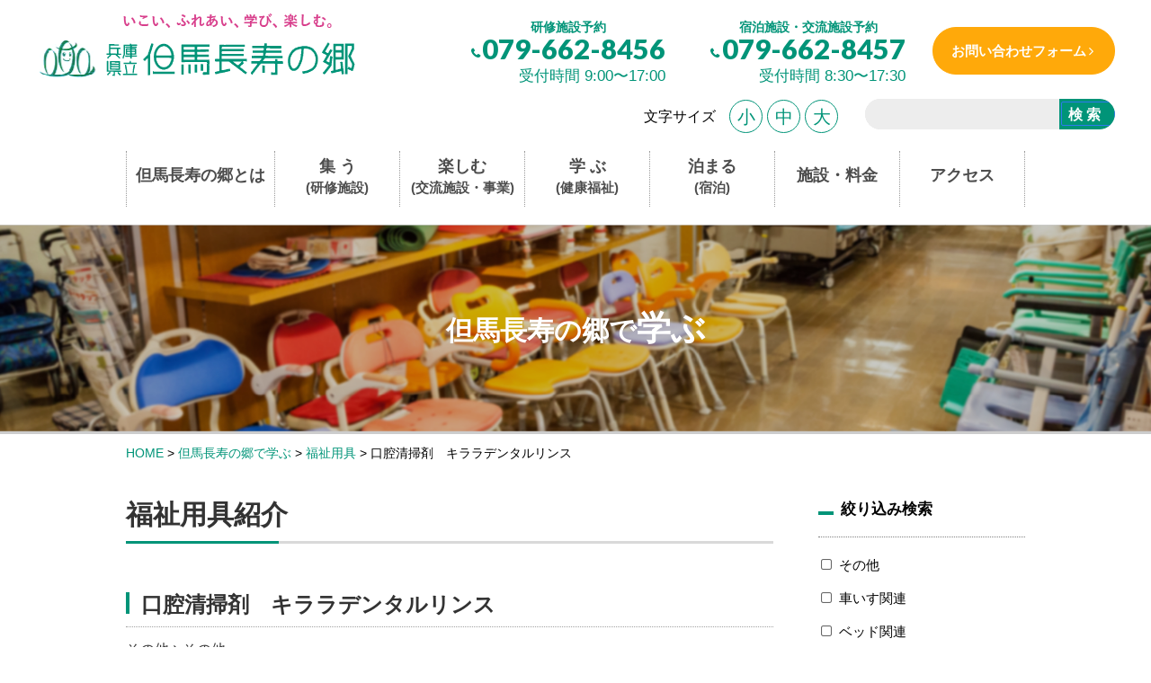

--- FILE ---
content_type: text/html; charset=UTF-8
request_url: https://www.choju.jp/learn/goods/11465/
body_size: 47967
content:
<!DOCTYPE HTML>
<html><head>
<meta charset="UTF-8">
<meta name="viewport" content="width=device-width, initial-scale=1">
<title>口腔清掃剤　キララデンタルリンス - 兵庫県立 但馬長寿の郷</title>

		<!-- All in One SEO 4.9.3 - aioseo.com -->
	<meta name="robots" content="max-image-preview:large" />
	<link rel="canonical" href="https://www.choju.jp/learn/goods/11465/" />
	<meta name="generator" content="All in One SEO (AIOSEO) 4.9.3" />
		<script type="application/ld+json" class="aioseo-schema">
			{"@context":"https:\/\/schema.org","@graph":[{"@type":"BreadcrumbList","@id":"https:\/\/www.choju.jp\/learn\/goods\/11465\/#breadcrumblist","itemListElement":[{"@type":"ListItem","@id":"https:\/\/www.choju.jp#listItem","position":1,"name":"\u30db\u30fc\u30e0","item":"https:\/\/www.choju.jp","nextItem":{"@type":"ListItem","@id":"https:\/\/www.choju.jp\/learn\/goods\/#listItem","name":"\u798f\u7949\u7528\u5177"}},{"@type":"ListItem","@id":"https:\/\/www.choju.jp\/learn\/goods\/#listItem","position":2,"name":"\u798f\u7949\u7528\u5177","item":"https:\/\/www.choju.jp\/learn\/goods\/","nextItem":{"@type":"ListItem","@id":"https:\/\/www.choju.jp\/learn\/goods\/11465\/#listItem","name":"\u53e3\u8154\u6e05\u6383\u5264\u3000\u30ad\u30e9\u30e9\u30c7\u30f3\u30bf\u30eb\u30ea\u30f3\u30b9"},"previousItem":{"@type":"ListItem","@id":"https:\/\/www.choju.jp#listItem","name":"\u30db\u30fc\u30e0"}},{"@type":"ListItem","@id":"https:\/\/www.choju.jp\/learn\/goods\/11465\/#listItem","position":3,"name":"\u53e3\u8154\u6e05\u6383\u5264\u3000\u30ad\u30e9\u30e9\u30c7\u30f3\u30bf\u30eb\u30ea\u30f3\u30b9","previousItem":{"@type":"ListItem","@id":"https:\/\/www.choju.jp\/learn\/goods\/#listItem","name":"\u798f\u7949\u7528\u5177"}}]},{"@type":"Organization","@id":"https:\/\/www.choju.jp\/#organization","name":"\u5175\u5eab\u770c\u7acb \u4f46\u99ac\u9577\u5bff\u306e\u90f7","description":"\u4f46\u99ac\u9577\u5bff\u306e\u90f7\u306f\u3001\u5bbf\u6cca\u30fb\u7814\u4fee\u30fb\u4ea4\u6d41\u306a\u3069\u3001\u5730\u57df\u798f\u7949\u5411\u4e0a\u306e\u305f\u3081\u306e\u5175\u5eab\u770c\u7acb\u306e\u7dcf\u5408\u65bd\u8a2d\u3067\u3059\u3002","url":"https:\/\/www.choju.jp\/"},{"@type":"WebPage","@id":"https:\/\/www.choju.jp\/learn\/goods\/11465\/#webpage","url":"https:\/\/www.choju.jp\/learn\/goods\/11465\/","name":"\u53e3\u8154\u6e05\u6383\u5264\u3000\u30ad\u30e9\u30e9\u30c7\u30f3\u30bf\u30eb\u30ea\u30f3\u30b9 - \u5175\u5eab\u770c\u7acb \u4f46\u99ac\u9577\u5bff\u306e\u90f7","inLanguage":"ja","isPartOf":{"@id":"https:\/\/www.choju.jp\/#website"},"breadcrumb":{"@id":"https:\/\/www.choju.jp\/learn\/goods\/11465\/#breadcrumblist"},"datePublished":"2024-05-24T14:18:03+09:00","dateModified":"2024-05-24T14:18:03+09:00"},{"@type":"WebSite","@id":"https:\/\/www.choju.jp\/#website","url":"https:\/\/www.choju.jp\/","name":"\u5175\u5eab\u770c\u7acb \u4f46\u99ac\u9577\u5bff\u306e\u90f7","description":"\u4f46\u99ac\u9577\u5bff\u306e\u90f7\u306f\u3001\u5bbf\u6cca\u30fb\u7814\u4fee\u30fb\u4ea4\u6d41\u306a\u3069\u3001\u5730\u57df\u798f\u7949\u5411\u4e0a\u306e\u305f\u3081\u306e\u5175\u5eab\u770c\u7acb\u306e\u7dcf\u5408\u65bd\u8a2d\u3067\u3059\u3002","inLanguage":"ja","publisher":{"@id":"https:\/\/www.choju.jp\/#organization"}}]}
		</script>
		<!-- All in One SEO -->

<link rel="alternate" title="oEmbed (JSON)" type="application/json+oembed" href="https://www.choju.jp/wp-json/oembed/1.0/embed?url=https%3A%2F%2Fwww.choju.jp%2Flearn%2Fgoods%2F11465%2F" />
<link rel="alternate" title="oEmbed (XML)" type="text/xml+oembed" href="https://www.choju.jp/wp-json/oembed/1.0/embed?url=https%3A%2F%2Fwww.choju.jp%2Flearn%2Fgoods%2F11465%2F&#038;format=xml" />
<style id='wp-img-auto-sizes-contain-inline-css' type='text/css'>
img:is([sizes=auto i],[sizes^="auto," i]){contain-intrinsic-size:3000px 1500px}
/*# sourceURL=wp-img-auto-sizes-contain-inline-css */
</style>
<style id='wp-emoji-styles-inline-css' type='text/css'>

	img.wp-smiley, img.emoji {
		display: inline !important;
		border: none !important;
		box-shadow: none !important;
		height: 1em !important;
		width: 1em !important;
		margin: 0 0.07em !important;
		vertical-align: -0.1em !important;
		background: none !important;
		padding: 0 !important;
	}
/*# sourceURL=wp-emoji-styles-inline-css */
</style>
<style id='wp-block-library-inline-css' type='text/css'>
:root{--wp-block-synced-color:#7a00df;--wp-block-synced-color--rgb:122,0,223;--wp-bound-block-color:var(--wp-block-synced-color);--wp-editor-canvas-background:#ddd;--wp-admin-theme-color:#007cba;--wp-admin-theme-color--rgb:0,124,186;--wp-admin-theme-color-darker-10:#006ba1;--wp-admin-theme-color-darker-10--rgb:0,107,160.5;--wp-admin-theme-color-darker-20:#005a87;--wp-admin-theme-color-darker-20--rgb:0,90,135;--wp-admin-border-width-focus:2px}@media (min-resolution:192dpi){:root{--wp-admin-border-width-focus:1.5px}}.wp-element-button{cursor:pointer}:root .has-very-light-gray-background-color{background-color:#eee}:root .has-very-dark-gray-background-color{background-color:#313131}:root .has-very-light-gray-color{color:#eee}:root .has-very-dark-gray-color{color:#313131}:root .has-vivid-green-cyan-to-vivid-cyan-blue-gradient-background{background:linear-gradient(135deg,#00d084,#0693e3)}:root .has-purple-crush-gradient-background{background:linear-gradient(135deg,#34e2e4,#4721fb 50%,#ab1dfe)}:root .has-hazy-dawn-gradient-background{background:linear-gradient(135deg,#faaca8,#dad0ec)}:root .has-subdued-olive-gradient-background{background:linear-gradient(135deg,#fafae1,#67a671)}:root .has-atomic-cream-gradient-background{background:linear-gradient(135deg,#fdd79a,#004a59)}:root .has-nightshade-gradient-background{background:linear-gradient(135deg,#330968,#31cdcf)}:root .has-midnight-gradient-background{background:linear-gradient(135deg,#020381,#2874fc)}:root{--wp--preset--font-size--normal:16px;--wp--preset--font-size--huge:42px}.has-regular-font-size{font-size:1em}.has-larger-font-size{font-size:2.625em}.has-normal-font-size{font-size:var(--wp--preset--font-size--normal)}.has-huge-font-size{font-size:var(--wp--preset--font-size--huge)}.has-text-align-center{text-align:center}.has-text-align-left{text-align:left}.has-text-align-right{text-align:right}.has-fit-text{white-space:nowrap!important}#end-resizable-editor-section{display:none}.aligncenter{clear:both}.items-justified-left{justify-content:flex-start}.items-justified-center{justify-content:center}.items-justified-right{justify-content:flex-end}.items-justified-space-between{justify-content:space-between}.screen-reader-text{border:0;clip-path:inset(50%);height:1px;margin:-1px;overflow:hidden;padding:0;position:absolute;width:1px;word-wrap:normal!important}.screen-reader-text:focus{background-color:#ddd;clip-path:none;color:#444;display:block;font-size:1em;height:auto;left:5px;line-height:normal;padding:15px 23px 14px;text-decoration:none;top:5px;width:auto;z-index:100000}html :where(.has-border-color){border-style:solid}html :where([style*=border-top-color]){border-top-style:solid}html :where([style*=border-right-color]){border-right-style:solid}html :where([style*=border-bottom-color]){border-bottom-style:solid}html :where([style*=border-left-color]){border-left-style:solid}html :where([style*=border-width]){border-style:solid}html :where([style*=border-top-width]){border-top-style:solid}html :where([style*=border-right-width]){border-right-style:solid}html :where([style*=border-bottom-width]){border-bottom-style:solid}html :where([style*=border-left-width]){border-left-style:solid}html :where(img[class*=wp-image-]){height:auto;max-width:100%}:where(figure){margin:0 0 1em}html :where(.is-position-sticky){--wp-admin--admin-bar--position-offset:var(--wp-admin--admin-bar--height,0px)}@media screen and (max-width:600px){html :where(.is-position-sticky){--wp-admin--admin-bar--position-offset:0px}}

/*# sourceURL=wp-block-library-inline-css */
</style><style id='global-styles-inline-css' type='text/css'>
:root{--wp--preset--aspect-ratio--square: 1;--wp--preset--aspect-ratio--4-3: 4/3;--wp--preset--aspect-ratio--3-4: 3/4;--wp--preset--aspect-ratio--3-2: 3/2;--wp--preset--aspect-ratio--2-3: 2/3;--wp--preset--aspect-ratio--16-9: 16/9;--wp--preset--aspect-ratio--9-16: 9/16;--wp--preset--color--black: #000000;--wp--preset--color--cyan-bluish-gray: #abb8c3;--wp--preset--color--white: #ffffff;--wp--preset--color--pale-pink: #f78da7;--wp--preset--color--vivid-red: #cf2e2e;--wp--preset--color--luminous-vivid-orange: #ff6900;--wp--preset--color--luminous-vivid-amber: #fcb900;--wp--preset--color--light-green-cyan: #7bdcb5;--wp--preset--color--vivid-green-cyan: #00d084;--wp--preset--color--pale-cyan-blue: #8ed1fc;--wp--preset--color--vivid-cyan-blue: #0693e3;--wp--preset--color--vivid-purple: #9b51e0;--wp--preset--gradient--vivid-cyan-blue-to-vivid-purple: linear-gradient(135deg,rgb(6,147,227) 0%,rgb(155,81,224) 100%);--wp--preset--gradient--light-green-cyan-to-vivid-green-cyan: linear-gradient(135deg,rgb(122,220,180) 0%,rgb(0,208,130) 100%);--wp--preset--gradient--luminous-vivid-amber-to-luminous-vivid-orange: linear-gradient(135deg,rgb(252,185,0) 0%,rgb(255,105,0) 100%);--wp--preset--gradient--luminous-vivid-orange-to-vivid-red: linear-gradient(135deg,rgb(255,105,0) 0%,rgb(207,46,46) 100%);--wp--preset--gradient--very-light-gray-to-cyan-bluish-gray: linear-gradient(135deg,rgb(238,238,238) 0%,rgb(169,184,195) 100%);--wp--preset--gradient--cool-to-warm-spectrum: linear-gradient(135deg,rgb(74,234,220) 0%,rgb(151,120,209) 20%,rgb(207,42,186) 40%,rgb(238,44,130) 60%,rgb(251,105,98) 80%,rgb(254,248,76) 100%);--wp--preset--gradient--blush-light-purple: linear-gradient(135deg,rgb(255,206,236) 0%,rgb(152,150,240) 100%);--wp--preset--gradient--blush-bordeaux: linear-gradient(135deg,rgb(254,205,165) 0%,rgb(254,45,45) 50%,rgb(107,0,62) 100%);--wp--preset--gradient--luminous-dusk: linear-gradient(135deg,rgb(255,203,112) 0%,rgb(199,81,192) 50%,rgb(65,88,208) 100%);--wp--preset--gradient--pale-ocean: linear-gradient(135deg,rgb(255,245,203) 0%,rgb(182,227,212) 50%,rgb(51,167,181) 100%);--wp--preset--gradient--electric-grass: linear-gradient(135deg,rgb(202,248,128) 0%,rgb(113,206,126) 100%);--wp--preset--gradient--midnight: linear-gradient(135deg,rgb(2,3,129) 0%,rgb(40,116,252) 100%);--wp--preset--font-size--small: 13px;--wp--preset--font-size--medium: 20px;--wp--preset--font-size--large: 36px;--wp--preset--font-size--x-large: 42px;--wp--preset--spacing--20: 0.44rem;--wp--preset--spacing--30: 0.67rem;--wp--preset--spacing--40: 1rem;--wp--preset--spacing--50: 1.5rem;--wp--preset--spacing--60: 2.25rem;--wp--preset--spacing--70: 3.38rem;--wp--preset--spacing--80: 5.06rem;--wp--preset--shadow--natural: 6px 6px 9px rgba(0, 0, 0, 0.2);--wp--preset--shadow--deep: 12px 12px 50px rgba(0, 0, 0, 0.4);--wp--preset--shadow--sharp: 6px 6px 0px rgba(0, 0, 0, 0.2);--wp--preset--shadow--outlined: 6px 6px 0px -3px rgb(255, 255, 255), 6px 6px rgb(0, 0, 0);--wp--preset--shadow--crisp: 6px 6px 0px rgb(0, 0, 0);}:where(.is-layout-flex){gap: 0.5em;}:where(.is-layout-grid){gap: 0.5em;}body .is-layout-flex{display: flex;}.is-layout-flex{flex-wrap: wrap;align-items: center;}.is-layout-flex > :is(*, div){margin: 0;}body .is-layout-grid{display: grid;}.is-layout-grid > :is(*, div){margin: 0;}:where(.wp-block-columns.is-layout-flex){gap: 2em;}:where(.wp-block-columns.is-layout-grid){gap: 2em;}:where(.wp-block-post-template.is-layout-flex){gap: 1.25em;}:where(.wp-block-post-template.is-layout-grid){gap: 1.25em;}.has-black-color{color: var(--wp--preset--color--black) !important;}.has-cyan-bluish-gray-color{color: var(--wp--preset--color--cyan-bluish-gray) !important;}.has-white-color{color: var(--wp--preset--color--white) !important;}.has-pale-pink-color{color: var(--wp--preset--color--pale-pink) !important;}.has-vivid-red-color{color: var(--wp--preset--color--vivid-red) !important;}.has-luminous-vivid-orange-color{color: var(--wp--preset--color--luminous-vivid-orange) !important;}.has-luminous-vivid-amber-color{color: var(--wp--preset--color--luminous-vivid-amber) !important;}.has-light-green-cyan-color{color: var(--wp--preset--color--light-green-cyan) !important;}.has-vivid-green-cyan-color{color: var(--wp--preset--color--vivid-green-cyan) !important;}.has-pale-cyan-blue-color{color: var(--wp--preset--color--pale-cyan-blue) !important;}.has-vivid-cyan-blue-color{color: var(--wp--preset--color--vivid-cyan-blue) !important;}.has-vivid-purple-color{color: var(--wp--preset--color--vivid-purple) !important;}.has-black-background-color{background-color: var(--wp--preset--color--black) !important;}.has-cyan-bluish-gray-background-color{background-color: var(--wp--preset--color--cyan-bluish-gray) !important;}.has-white-background-color{background-color: var(--wp--preset--color--white) !important;}.has-pale-pink-background-color{background-color: var(--wp--preset--color--pale-pink) !important;}.has-vivid-red-background-color{background-color: var(--wp--preset--color--vivid-red) !important;}.has-luminous-vivid-orange-background-color{background-color: var(--wp--preset--color--luminous-vivid-orange) !important;}.has-luminous-vivid-amber-background-color{background-color: var(--wp--preset--color--luminous-vivid-amber) !important;}.has-light-green-cyan-background-color{background-color: var(--wp--preset--color--light-green-cyan) !important;}.has-vivid-green-cyan-background-color{background-color: var(--wp--preset--color--vivid-green-cyan) !important;}.has-pale-cyan-blue-background-color{background-color: var(--wp--preset--color--pale-cyan-blue) !important;}.has-vivid-cyan-blue-background-color{background-color: var(--wp--preset--color--vivid-cyan-blue) !important;}.has-vivid-purple-background-color{background-color: var(--wp--preset--color--vivid-purple) !important;}.has-black-border-color{border-color: var(--wp--preset--color--black) !important;}.has-cyan-bluish-gray-border-color{border-color: var(--wp--preset--color--cyan-bluish-gray) !important;}.has-white-border-color{border-color: var(--wp--preset--color--white) !important;}.has-pale-pink-border-color{border-color: var(--wp--preset--color--pale-pink) !important;}.has-vivid-red-border-color{border-color: var(--wp--preset--color--vivid-red) !important;}.has-luminous-vivid-orange-border-color{border-color: var(--wp--preset--color--luminous-vivid-orange) !important;}.has-luminous-vivid-amber-border-color{border-color: var(--wp--preset--color--luminous-vivid-amber) !important;}.has-light-green-cyan-border-color{border-color: var(--wp--preset--color--light-green-cyan) !important;}.has-vivid-green-cyan-border-color{border-color: var(--wp--preset--color--vivid-green-cyan) !important;}.has-pale-cyan-blue-border-color{border-color: var(--wp--preset--color--pale-cyan-blue) !important;}.has-vivid-cyan-blue-border-color{border-color: var(--wp--preset--color--vivid-cyan-blue) !important;}.has-vivid-purple-border-color{border-color: var(--wp--preset--color--vivid-purple) !important;}.has-vivid-cyan-blue-to-vivid-purple-gradient-background{background: var(--wp--preset--gradient--vivid-cyan-blue-to-vivid-purple) !important;}.has-light-green-cyan-to-vivid-green-cyan-gradient-background{background: var(--wp--preset--gradient--light-green-cyan-to-vivid-green-cyan) !important;}.has-luminous-vivid-amber-to-luminous-vivid-orange-gradient-background{background: var(--wp--preset--gradient--luminous-vivid-amber-to-luminous-vivid-orange) !important;}.has-luminous-vivid-orange-to-vivid-red-gradient-background{background: var(--wp--preset--gradient--luminous-vivid-orange-to-vivid-red) !important;}.has-very-light-gray-to-cyan-bluish-gray-gradient-background{background: var(--wp--preset--gradient--very-light-gray-to-cyan-bluish-gray) !important;}.has-cool-to-warm-spectrum-gradient-background{background: var(--wp--preset--gradient--cool-to-warm-spectrum) !important;}.has-blush-light-purple-gradient-background{background: var(--wp--preset--gradient--blush-light-purple) !important;}.has-blush-bordeaux-gradient-background{background: var(--wp--preset--gradient--blush-bordeaux) !important;}.has-luminous-dusk-gradient-background{background: var(--wp--preset--gradient--luminous-dusk) !important;}.has-pale-ocean-gradient-background{background: var(--wp--preset--gradient--pale-ocean) !important;}.has-electric-grass-gradient-background{background: var(--wp--preset--gradient--electric-grass) !important;}.has-midnight-gradient-background{background: var(--wp--preset--gradient--midnight) !important;}.has-small-font-size{font-size: var(--wp--preset--font-size--small) !important;}.has-medium-font-size{font-size: var(--wp--preset--font-size--medium) !important;}.has-large-font-size{font-size: var(--wp--preset--font-size--large) !important;}.has-x-large-font-size{font-size: var(--wp--preset--font-size--x-large) !important;}
/*# sourceURL=global-styles-inline-css */
</style>

<style id='classic-theme-styles-inline-css' type='text/css'>
/*! This file is auto-generated */
.wp-block-button__link{color:#fff;background-color:#32373c;border-radius:9999px;box-shadow:none;text-decoration:none;padding:calc(.667em + 2px) calc(1.333em + 2px);font-size:1.125em}.wp-block-file__button{background:#32373c;color:#fff;text-decoration:none}
/*# sourceURL=/wp-includes/css/classic-themes.min.css */
</style>
<link rel='stylesheet' id='contact-form-7-css' href='https://www.choju.jp/wp-content/plugins/contact-form-7/includes/css/styles.css?ver=6.0.6' type='text/css' media='all' />
<link rel='stylesheet' id='cf7msm_styles-css' href='https://www.choju.jp/wp-content/plugins/contact-form-7-multi-step-module/resources/cf7msm.css?ver=4.4.2' type='text/css' media='all' />
<script type="text/javascript" src="https://www.choju.jp/wp-includes/js/jquery/jquery.min.js?ver=3.7.1" id="jquery-core-js"></script>
<script type="text/javascript" src="https://www.choju.jp/wp-includes/js/jquery/jquery-migrate.min.js?ver=3.4.1" id="jquery-migrate-js"></script>
<link rel="https://api.w.org/" href="https://www.choju.jp/wp-json/" /><link rel="alternate" title="JSON" type="application/json" href="https://www.choju.jp/wp-json/wp/v2/goods/11465" /><link rel="EditURI" type="application/rsd+xml" title="RSD" href="https://www.choju.jp/xmlrpc.php?rsd" />
<link rel='shortlink' href='https://www.choju.jp/?p=11465' />
	<script>
		var ajaxurl = 'https://www.choju.jp/wp-admin/admin-ajax.php';
	</script>
<link rel="stylesheet" type="text/css" href="https://www.choju.jp/wp-content/themes/tyoujunosato/js/hamburgers.min.css" />
<link rel="stylesheet" href="https://www.choju.jp/wp-content/themes/tyoujunosato/js/bootstrap.min.css" />
<link type="text/css" href="https://www.choju.jp/wp-content/themes/tyoujunosato/js/swiper/swiper.css" rel="stylesheet" media="all" />
<link type="text/css" href="https://www.choju.jp/wp-content/themes/tyoujunosato/js/swiper/swiper-cus.css" rel="stylesheet" media="all" />
<link rel="stylesheet" href="//netdna.bootstrapcdn.com/font-awesome/4.6.3/css/font-awesome.min.css">
<link rel="stylesheet" href="https://www.choju.jp/wp-content/themes/tyoujunosato/style.css">
<script src="https://code.jquery.com/jquery-2.2.4.min.js"></script>
<script type="text/javascript" src="//cdnjs.cloudflare.com/ajax/libs/jquery-cookie/1.4.1/jquery.cookie.min.js"></script>
<script type="text/javascript" src="https://www.choju.jp/wp-content/themes/tyoujunosato/js/script.js"></script>

<!-- Google tag (gtag.js) -->
<script async src="https://www.googletagmanager.com/gtag/js?id=G-RN2LQ7ETZD"></script>
<script>
  window.dataLayer = window.dataLayer || [];
  function gtag(){dataLayer.push(arguments);}
  gtag('js', new Date());

  gtag('config', 'G-RN2LQ7ETZD');
</script>

<script>
	$(document).ready(function() {
	$('table').wrap('<div class="scroll"></div>')
	});
	$('#fzM').addClass('active');

	$(function () {
  $('.text-size li').click(function() {
	  var thisSize = this.id;
		if(thisSize == 'fzS') {
			$('body').css('font-size', '75%');
			$('#fzS').addClass('active');
			$('#fzM').removeClass('active');
			$('#fzL').removeClass('active');
			$.cookie('fontSize',thisSize,{ path:'/' });
		}else if(thisSize == 'fzM') {
			$('body').css('font-size', '100%');
			$('#fzM').addClass('active');
			$('#fzS').removeClass('active');
			$('#fzL').removeClass('active');
			$.cookie('fontSize',thisSize,{ path:'/' });
		}else if(thisSize == 'fzL') {
			$('body').css('font-size', '145%');
			$('#fzL').addClass('active');
			$('#fzM').removeClass('active');
			$('#fzS').removeClass('active');
			$.cookie('fontSize',thisSize,{ path:'/' });
		}
	  
  });
	$(document).ready(function() {
	fz = $.cookie('fontSize');
	if(fz == 'fzS') {
		$('body').css('fontSize', '75%');
		$('#fzS').addClass('active');
		$('#fzM').removeClass('active');
		$('#fzL').removeClass('active');
	}else if(fz == 'fzM'){
		$('body').css('fontSize', '100%');
		$('#fzS').removeClass('active');
		$('#fzM').addClass('active');
		$('#fzL').removeClass('active');
	}else if(fz == 'fzL') {
		$('body').css('fontSize', '145%');
		$('#fzL').addClass('active');
		$('#fzM').removeClass('active');
		$('#fzS').removeClass('active');
	}
	});
  
});

</script>
<!--<script>
	  (function() {
    var cx = '017575515001784252682:ti23e19twxu';
    var gcse = document.createElement('script');
    gcse.type = 'text/javascript';
    gcse.async = true;
    gcse.src = 'https://cse.google.com/cse.js?cx=' + cx;
    var s = document.getElementsByTagName('script')[0];
    s.parentNode.insertBefore(gcse, s);
  })();
</script> -->

<script async src="https://cse.google.com/cse.js?cx=104fc024d0294488a">
</script>


<style>
	img#park_map {
		border: none;
		height: auto;
		max-width: 100%;
		width: auto;
	}</style>
</head>
<body data-rsssl=1>
<div id="headbar" class="hidden-xs">

<section id="menu_culum" >
         <header>
           <div class="flex_box">
				<div class="logo_area">
				<h1 class="logo"><a href="https://www.choju.jp" title="口腔清掃剤　キララデンタルリンス"><img src="https://www.choju.jp/wp-content/themes/tyoujunosato/image/head_logo.png" alt="口腔清掃剤　キララデンタルリンス"></a></h1>
				</div>
				<div id="head_bar_menu">
				<nav><div class="menu-head_nav-container"><ul id="head_nav" class="nav_area nav"><li id="menu-item-12367" class="menu-item menu-item-type-post_type menu-item-object-page menu-item-12367"><a href="https://www.choju.jp/about/">但馬長寿の郷とは</a></li>
<li id="menu-item-7102" class="menu-item menu-item-type-post_type_archive menu-item-object-congregate menu-item-7102"><a href="https://www.choju.jp/congregate/">集 う<span>(研修施設)</span></a></li>
<li id="menu-item-7103" class="menu-item menu-item-type-post_type_archive menu-item-object-enjoy menu-item-7103"><a href="https://www.choju.jp/enjoy/">楽しむ<span>(交流施設・事業)</span></a></li>
<li id="menu-item-12369" class="menu-item menu-item-type-post_type menu-item-object-page menu-item-12369"><a href="https://www.choju.jp/learn/">学 ぶ<span>(健康福祉)</span></a></li>
<li id="menu-item-10228" class="menu-item menu-item-type-custom menu-item-object-custom menu-item-10228"><a href="https://me-choju.com/stay.php">泊まる<span>(宿泊)</span></a></li>
<li id="menu-item-8907" class="menu-item menu-item-type-post_type menu-item-object-page menu-item-8907"><a href="https://www.choju.jp/facility/">施設・料金</a></li>
<li id="menu-item-12368" class="menu-item menu-item-type-post_type menu-item-object-page menu-item-12368"><a href="https://www.choju.jp/access/">アクセス</a></li>
</ul></div></nav>
				</div>   
			</div>
        </header>
</section>

</div>

<div class="visible-xs">
	<button class="hamburger hamburger--spin" type="button">
		  <span class="hamburger-box">
			<span class="hamburger-inner"></span>
		  </span>
	</button>
</div>

<div id="wrapper_page" class="clearfix">
<section id="menu_culum" >
	 <header>
    <div class="l-header">
        <h1 class="logo">
		<a href="https://www.choju.jp" title="口腔清掃剤　キララデンタルリンス"><img src="https://www.choju.jp/wp-content/themes/tyoujunosato/image/logo.png" alt="口腔清掃剤　キララデンタルリンス"></a></h1>
        <div class="head-r">
            <div class="toptel-wrap">
                <div class="add-wrap">
                    <div class="add-box">
                        <div class="faci-tit">研修施設予約</div>
                        <dl>
                            <dt>079-662-8456</dt>
                            <dd>受付時間 9:00〜17:00</dd>
                        </dl>
                    </div>
                    <div class="add-box">
                        <div class="faci-tit">宿泊施設・交流施設予約</div>
                        <dl>
                            <dt>079-662-8457</dt>
                            <dd>受付時間 8:30〜17:30</dd>
                        </dl>
                    </div>
                </div>
                <div class="read_btn"><a href="https://www.choju.jp/contact">お問い合わせフォーム</a></div>
            </div>
            <div class="head-b">
                <div class="text-size flex_box">
                    <p>文字サイズ</p>
                    <ul>
                        <li id="fzS">小</li>
                        <li id="fzM">中</li>
                        <li id="fzL">大</li>
                    </ul>
                </div>
               <div class="google hidden-xs"><div class="gcse-search"></div></div>
            </div>
        </div>
    </div>
	</header>
</section>
<section class="g_nav">
    <div class="container-fluid">
        <article class="row">        
            <div class="col-sm-12 col-xs-12">
                <div class="nav_box clearfix">
                    <nav id="menu" class="w1000 hidden-xs">
                        <div class="menu-head_nav-container"><ul id="head_nav" class="table_menu"><li class="menu-item menu-item-type-post_type menu-item-object-page menu-item-12367"><a href="https://www.choju.jp/about/">但馬長寿の郷とは</a></li>
<li class="menu-item menu-item-type-post_type_archive menu-item-object-congregate menu-item-7102"><a href="https://www.choju.jp/congregate/">集 う<span>(研修施設)</span></a></li>
<li class="menu-item menu-item-type-post_type_archive menu-item-object-enjoy menu-item-7103"><a href="https://www.choju.jp/enjoy/">楽しむ<span>(交流施設・事業)</span></a></li>
<li class="menu-item menu-item-type-post_type menu-item-object-page menu-item-12369"><a href="https://www.choju.jp/learn/">学 ぶ<span>(健康福祉)</span></a></li>
<li class="menu-item menu-item-type-custom menu-item-object-custom menu-item-10228"><a href="https://me-choju.com/stay.php">泊まる<span>(宿泊)</span></a></li>
<li class="menu-item menu-item-type-post_type menu-item-object-page menu-item-8907"><a href="https://www.choju.jp/facility/">施設・料金</a></li>
<li class="menu-item menu-item-type-post_type menu-item-object-page menu-item-12368"><a href="https://www.choju.jp/access/">アクセス</a></li>
</ul></div>                    </nav>
                    <nav class="sp_menu visible-xs">
                       <div class="menu-top-container">
                       <div class="menu-head_nav-container"><ul id="head_nav" class="nav_area nav"><li class="menu-item menu-item-type-post_type menu-item-object-page menu-item-12367"><a href="https://www.choju.jp/about/">但馬長寿の郷とは</a></li>
<li class="menu-item menu-item-type-post_type_archive menu-item-object-congregate menu-item-7102"><a href="https://www.choju.jp/congregate/">集 う<span>(研修施設)</span></a></li>
<li class="menu-item menu-item-type-post_type_archive menu-item-object-enjoy menu-item-7103"><a href="https://www.choju.jp/enjoy/">楽しむ<span>(交流施設・事業)</span></a></li>
<li class="menu-item menu-item-type-post_type menu-item-object-page menu-item-12369"><a href="https://www.choju.jp/learn/">学 ぶ<span>(健康福祉)</span></a></li>
<li class="menu-item menu-item-type-custom menu-item-object-custom menu-item-10228"><a href="https://me-choju.com/stay.php">泊まる<span>(宿泊)</span></a></li>
<li class="menu-item menu-item-type-post_type menu-item-object-page menu-item-8907"><a href="https://www.choju.jp/facility/">施設・料金</a></li>
<li class="menu-item menu-item-type-post_type menu-item-object-page menu-item-12368"><a href="https://www.choju.jp/access/">アクセス</a></li>
</ul></div>                        </div>
                    </nav>
                </div>    
            </div>
        </article>
    </div>
</section>

	<main id="main">

	<section id="single_choujuen">
	<div class="title_area">
			<div class="title_inner">
				<h2>但馬長寿の郷で<span>学ぶ</span></h2>
			</div>
	</div>
	
	<div class="w1000">
		<div class="w1000">
			<div class="breadcrumbs">
				<span property="itemListElement" typeof="ListItem"><a property="item" typeof="WebPage" title="Go to 兵庫県立 但馬長寿の郷." href="https://www.choju.jp" class="home"><span property="name">HOME</span></a><meta property="position" content="1"></span> &gt; <span property="itemListElement" typeof="ListItem"><a property="item" typeof="WebPage" title="但馬長寿の郷で学ぶへ移動" href="https://www.choju.jp/learn/" class="goods-root post post-goods"><span property="name">但馬長寿の郷で学ぶ</span></a><meta property="position" content="2"></span> &gt; <span property="itemListElement" typeof="ListItem"><a property="item" typeof="WebPage" title="福祉用具へ移動" href="https://www.choju.jp/learn/goods/" class="archive post-goods-archive"><span property="name">福祉用具</span></a><meta property="position" content="3"></span> &gt; <span property="itemListElement" typeof="ListItem"><span property="name">口腔清掃剤　キララデンタルリンス</span><meta property="position" content="4"></span>			</div>
		</div>	
		<div class="flex_box">
		<div id="content">

												
				<div class="single_page mb60">
					<div class="single_content_choujuen">
					<div class="title_h2">
						<h2>福祉用具紹介</h2>
					</div>
					</div>
					
					<div class="flex_box item_box">
						<div class="item_title colsm-12 col-xs-12">
							<h3 class="item_name">口腔清掃剤　キララデンタルリンス</h3>
							<ul class="pankuzu_chouju">
								<li>その他</li>								<li>その他</li>							</ul>
						</div>
						<div class="sub col-sm-12 col-xs-12">
							<div class="slider_area mb20">
						    <div class="gallery-top">
								<div class="swiper-wrapper">
																																			<div class="swiper-slide"><img width="1920" height="1440" src="https://www.choju.jp/wp-content/uploads/2024/05/66ac9b700e1fff1e685b4d586100d2c3.jpg" class="attachment-full size-full" alt="" decoding="async" fetchpriority="high" srcset="https://www.choju.jp/wp-content/uploads/2024/05/66ac9b700e1fff1e685b4d586100d2c3.jpg 1920w, https://www.choju.jp/wp-content/uploads/2024/05/66ac9b700e1fff1e685b4d586100d2c3-300x225.jpg 300w, https://www.choju.jp/wp-content/uploads/2024/05/66ac9b700e1fff1e685b4d586100d2c3-1024x768.jpg 1024w, https://www.choju.jp/wp-content/uploads/2024/05/66ac9b700e1fff1e685b4d586100d2c3-768x576.jpg 768w, https://www.choju.jp/wp-content/uploads/2024/05/66ac9b700e1fff1e685b4d586100d2c3-1536x1152.jpg 1536w" sizes="(max-width: 1920px) 100vw, 1920px" /></div>
																										</div>
							</div>
							  <div class="gallery-thumbs">
								<div class="swiper-wrapper flex_box">
																																			<div class="swiper-slide" ><img width="150" height="150" src="https://www.choju.jp/wp-content/uploads/2024/05/66ac9b700e1fff1e685b4d586100d2c3-150x150.jpg" class="attachment-thumbnail size-thumbnail" alt="" decoding="async" srcset="https://www.choju.jp/wp-content/uploads/2024/05/66ac9b700e1fff1e685b4d586100d2c3-150x150.jpg 150w, https://www.choju.jp/wp-content/uploads/2024/05/66ac9b700e1fff1e685b4d586100d2c3-400x400.jpg 400w" sizes="(max-width: 150px) 100vw, 150px" /></div>
																										 </div>
								</div>
								</div>			
						</div>
						<div class="main col-sm-12 col-xs-12">
							
							<table class="item_info">
							<tr><th>販売元</th><td>株式会社ルピナス</td></tr>							<tr><th>特徴</th><td>刺激が少なくおいしい口腔清掃剤です。飲み込んでも害がないので、安心して使用できます。</td></tr>							<tr><th>規格</th><td>味の種類：グレープフルーツ、フルーツミックス、ぶどう、しそ、うめミント</td></tr>							<tr><th>介護保険対象</th><td>対象ではありません</td></tr>							<tr><th>価格</th><td>\ オープン価格</td></tr>							</table>
							<p>※価格は変動することがあります。<br/>※当郷では購入できません。</p>
						</div>
					</div>
				</div>
				<div class="paging flex_box">
									<div class="next"><a href="https://www.choju.jp/learn/goods/11467/" rel="next">次の商品へ</a></div>
				
									<div class="prev"><a href="https://www.choju.jp/learn/goods/11463/" rel="prev">前の商品へ</a></div>
								</div>
								
										
				<div class="read_btn choujuen_green_btn">
					<a href="https://www.choju.jp/learn/goods/">一覧へ戻る</a>
				</div>
   		</div>
   		  <div id="sidebar">
   			<div class="widget">
<ul>
<li>
		<form method="get" id="searchform" name="seach" action="https://www.choju.jp/learn/goods/">
			<h3><label for="s" class="assistive-text">絞り込み検索</label></h3>
			<input type="choujuen" name="s" id="s" class="hiden" placeholder="検索" />			
				<input type="checkbox" name="large[]" value="その他" id="other" ><label for="other">その他</label><br>
				<input type="checkbox" name="large[]" value="車いす関連" id="kurumaisu"><label for="kurumaisu">車いす関連</label><br>
				<input type="checkbox" name="large[]" value="ベッド関連" id="bed"><label for="bed">ベッド関連</label><br>
				<input type="checkbox" name="large[]" value="床ずれ防止関連" id="tokozure"><label for="tokozure">床ずれ防止関連</label><br>
				<input type="checkbox" name="large[]" value="リフト関連" id="lift"><label for="lift">リフト関連</label><br>
				<input type="checkbox" name="large[]" value="歩行関連" id="hoko"><label for="hoko">歩行関連</label><br>
				<input type="checkbox" name="large[]" value="家具・住環境関連" id="kaji"><label for="kaji">家具・住環境関連</label><br>
				<input type="checkbox" name="large[]" value="排泄関連" id="haisetu"><label for="haisetu">排泄関連</label><br>
				<input type="checkbox" name="large[]" value="入浴関連" id="nyuyoku"><label for="nyuyoku">入浴関連</label><br>
				<input type="checkbox" name="large[]" value="食事関連" id="food"><label for="food">食事関連</label><br>
				<input type="checkbox" name="large[]" value="衣類" id="irui"><label for="irui">衣類</label><br>
				<input type="checkbox" name="large[]" value="コミュニケーション" id="communication"><label for="communication">コミュニケーション</label><br>
			<div class="text-center"><input type="submit" value="検索" id="submit"/></div>
		</form>
</li>
</ul>
</div>
   		</div>
		</div>
    </div>
	</section>


	</main>

<div id="pagetop"><a href="#"><i class="fa fa-chevron-up" aria-hidden="true"></i></a></div>
<footer>
   <section class="footer_top">
		<div class="w1000">
			<div class="ft_contact_area">
		<div class="ft_contact_text">お気軽にご相談ください</div>
		<div class="toptel-wrap footer">
				<div class="add-wrap">
						<div class="add-box">
								<div class="faci-tit">研修施設予約</div>
								<dl>
										<dt>079-662-8456</dt>
										<dd>受付時間 9:00〜17:00</dd>
								</dl>
						</div>
						<div class="add-box">
								<div class="faci-tit">宿泊施設・交流施設予約</div>
								<dl>
										<dt>079-662-8457</dt>
										<dd>受付時間 8:30〜17:30</dd>
								</dl>
						</div>
				</div>
				<div class="read_btn"><a href="https://www.choju.jp/contact">お問い合わせフォーム</a></div>
		</div>
</div>
			<div class="hidden-xs">
				<!-- footer_nav -->
												<div class="footer_nav_area">
				<div class="flex_box">
<div class="ft_nav1">
<ul>
<li><a href="/about/">但馬⾧寿の郷とは</a></li>
<li><a href="https://me-choju.com/stay.php" target="_blank">泊まる</a></li>
<li><a href="/facility/">施設・料金</a></li>
<li><a href="/access/">アクセス</a></li>
</ul>
</div>
<div class="ft_nav2">
<h4><a href="/congregate/">集う</a></h4>
<ul class="ft_nav_2">
<li><a href="https://www.choju.jp/congregate/sato_hole/">郷ホール、講師控室</a></li>
<li><a href="https://www.choju.jp/congregate/1st_training_room/">第1研修室</a></li>
<li><a href="https://www.choju.jp/congregate/2nd_training_room/">第2研修室</a></li>
<li><a href="https://www.choju.jp/congregate/3_4th_training_room/">第3・4研修室</a></li>
<li><a href="https://www.choju.jp/congregate/audio_visual_room/">視聴覚室</a></li>
<li><a href="https://www.choju.jp/congregate/japanese_style_room/">研修棟和室</a></li>
</ul>
</div>
<div class="ft_nav3">
<h4><a href="/enjoy/">楽しむ</a></h4>
<ul>
<li><a href="https://www.choju.jp/enjoy/restaurant_hall/">レストラン棟広間</a></li>
<li><a href="https://me-choju.com/music_hall.php" target="_blank">音楽堂</a></li>
<li><a href="https://me-choju.com/fureai.php" target="_blank">ふれあい工房（陶芸室、木工室）</a></li>
<li><a href="https://me-choju.com/furusatoan.php" target="_blank">ふるさと庵</a></li>
<p>	<!--

<li><a href="https://www.choju.jp/enjoy/music_hall/">音楽堂</a></li>


	

<li><a href="https://www.choju.jp/enjoy/fureai/">ふれあい工房（陶芸室、木工室）</a></li>


	

<li><a href="https://www.choju.jp/enjoy/furusatoan/">ふるさと庵</a></li>

--></p>
<li><a href="https://www.choju.jp/enjoy/restaurant/">レストラン</a></li>
<li><a href="https://www.choju.jp/enjoy/gallery_nukumori/">ギャラリー「温（ぬくもり）」</a></li>
<li><a href="https://www.choju.jp/enjoy/kutsurogi_hall/">くつろぎホール</a></li>
</ul>
</div>
<div class="ft_nav4">
<h4><a href="/learn/">学ぶ</a></h4>
<ul>
<li><a href="https://www.choju.jp/learn/sukoyaka_center">すこやかセンター</a></li>
<li><a href="https://www.choju.jp/learn/goods/">福祉用具紹介一覧</a></li>
<li><a href="https://www.choju.jp/learn/archive/">神戸新聞アーカイブ</a></li>
<p>	<!--li><a href="#">研修事業</a></li-->
<li><a href="https://www.choju.jp/learn/nursing_practice_room/">介護実習室</a></li>
<p>	<!--li><a href="#">各種報告書</a></li-->
</ul>
</div>
</div>
<div class="ft_nav5">
<ul>
<li><a href="https://www.choju.jp/category/topics/">トピックス</a></li>
<li><a href="https://www.choju.jp/category/event/">イベント</a></li>
<li><a href="https://www.choju.jp/privacyporicy/">プライバシーポリシー</a></li>
</ul>
</div>
				</div>
												<!-- footer_navend -->
			</div>
		</div>

   </section>
    <section>
			<div class="w1000">
				<div class="flex_box footer_under">
					<div class="col-sm-6 col-xs-12">
					<div class="logo_footer_area">
						<div class="logo_area">
								<h1 class="logo"><a href="https://www.choju.jp" title="口腔清掃剤　キララデンタルリンス"><img src="https://www.choju.jp/wp-content/themes/tyoujunosato/image/flogo.png" alt="口腔清掃剤　キララデンタルリンス"></a></h1>
							</div>
						</div>
					<div class="footer_address">
						〒667-0044 兵庫県養父市八鹿町国木594-10<br>
						TEL.079-662-8456　FAX.079-662-9959
					</div>
					</div>
					<div class="col-sm-6 col-xs-12">
						<h2 class="footner_copy">
							Copyright © 2017 <a href="https://www.choju.jp">Tajima Chojunosato</a>All Rights Reserved.
						</h2>
					</div>
				</div>
			</div>
   </section>
    </footer>



<script type="text/javascript" src="https://www.choju.jp/wp-content/themes/tyoujunosato/js/swiper/swiper.js"></script> 
<script type="text/javascript">  
  $(function() {
	var topBtn = $('#pagetop');	
	topBtn.hide();
	//スクロールが100に達したらボタン表示
	$(window).scroll(function () {
		if ($(this).scrollTop() > 100) {
			topBtn.fadeIn();
		} else {
			topBtn.fadeOut();
		}
	});
	//スクロールしてトップ
	topBtn.click(function () {
		$('body,html').animate({
			scrollTop: 0
		}, 500);
		return false;
	});
});
	//ページ内リンク、#非表示。スムーズスクロール
  $('#pagetop a[href^="#"],a[href^="#"]').click(function(){
	  
    var speed = 800;
    var href= $(this).attr("href");
    var target = $(href == "#" || href == "" ? 'html' : href);
    var position = target.offset().top-100;
    $("html, body").animate({scrollTop:position}, speed, "swing");
    return false;
  });


</script>
<script>
 var swiper = new Swiper('.swiper-container', {
        pagination: '.swiper-pagination',
	    effect:'fade',
        slidesPerView: 'auto',
        centeredSlides: true,
        paginationClickable: true,
        spaceBetween: 0,
		autoplay:2500,
		loop: true
    });
</script>
<script>
$(function(){
  var sliderImg = $('.gallery-top .swiper-slide').length;
  if(sliderImg > 1){

	var galleryTop = new Swiper('.gallery-top', {
	slidesPerView: 'auto',
	centeredSlides: true,
    spaceBetween: 0,
	autoHeight:true,
    });
    var galleryThumbs = new Swiper('.gallery-thumbs', {
        spaceBetween: 10,
        centeredSlides: true,
        slidesPerView: 'auto',
        touchRatio: 0.2,
        slideToClickedSlide: true,
        autoplayDisableOnInteraction: false
    });
    galleryTop.params.control = galleryThumbs;
    galleryThumbs.params.control = galleryTop;
  }else{
		 $('.gallery-thumbs').css('display','none');
		 
  }
});	

</script>

<script type="speculationrules">
{"prefetch":[{"source":"document","where":{"and":[{"href_matches":"/*"},{"not":{"href_matches":["/wp-*.php","/wp-admin/*","/wp-content/uploads/*","/wp-content/*","/wp-content/plugins/*","/wp-content/themes/tyoujunosato/*","/*\\?(.+)"]}},{"not":{"selector_matches":"a[rel~=\"nofollow\"]"}},{"not":{"selector_matches":".no-prefetch, .no-prefetch a"}}]},"eagerness":"conservative"}]}
</script>
<script type="text/javascript" src="https://www.choju.jp/wp-includes/js/dist/hooks.min.js?ver=dd5603f07f9220ed27f1" id="wp-hooks-js"></script>
<script type="text/javascript" src="https://www.choju.jp/wp-includes/js/dist/i18n.min.js?ver=c26c3dc7bed366793375" id="wp-i18n-js"></script>
<script type="text/javascript" id="wp-i18n-js-after">
/* <![CDATA[ */
wp.i18n.setLocaleData( { 'text direction\u0004ltr': [ 'ltr' ] } );
//# sourceURL=wp-i18n-js-after
/* ]]> */
</script>
<script type="text/javascript" src="https://www.choju.jp/wp-content/plugins/contact-form-7/includes/swv/js/index.js?ver=6.0.6" id="swv-js"></script>
<script type="text/javascript" id="contact-form-7-js-translations">
/* <![CDATA[ */
( function( domain, translations ) {
	var localeData = translations.locale_data[ domain ] || translations.locale_data.messages;
	localeData[""].domain = domain;
	wp.i18n.setLocaleData( localeData, domain );
} )( "contact-form-7", {"translation-revision-date":"2025-04-11 06:42:50+0000","generator":"GlotPress\/4.0.1","domain":"messages","locale_data":{"messages":{"":{"domain":"messages","plural-forms":"nplurals=1; plural=0;","lang":"ja_JP"},"This contact form is placed in the wrong place.":["\u3053\u306e\u30b3\u30f3\u30bf\u30af\u30c8\u30d5\u30a9\u30fc\u30e0\u306f\u9593\u9055\u3063\u305f\u4f4d\u7f6e\u306b\u7f6e\u304b\u308c\u3066\u3044\u307e\u3059\u3002"],"Error:":["\u30a8\u30e9\u30fc:"]}},"comment":{"reference":"includes\/js\/index.js"}} );
//# sourceURL=contact-form-7-js-translations
/* ]]> */
</script>
<script type="text/javascript" id="contact-form-7-js-before">
/* <![CDATA[ */
var wpcf7 = {
    "api": {
        "root": "https:\/\/www.choju.jp\/wp-json\/",
        "namespace": "contact-form-7\/v1"
    }
};
//# sourceURL=contact-form-7-js-before
/* ]]> */
</script>
<script type="text/javascript" src="https://www.choju.jp/wp-content/plugins/contact-form-7/includes/js/index.js?ver=6.0.6" id="contact-form-7-js"></script>
<script type="text/javascript" id="cf7msm-js-extra">
/* <![CDATA[ */
var cf7msm_posted_data = [];
//# sourceURL=cf7msm-js-extra
/* ]]> */
</script>
<script type="text/javascript" src="https://www.choju.jp/wp-content/plugins/contact-form-7-multi-step-module/resources/cf7msm.min.js?ver=4.4.2" id="cf7msm-js"></script>
<script id="wp-emoji-settings" type="application/json">
{"baseUrl":"https://s.w.org/images/core/emoji/17.0.2/72x72/","ext":".png","svgUrl":"https://s.w.org/images/core/emoji/17.0.2/svg/","svgExt":".svg","source":{"concatemoji":"https://www.choju.jp/wp-includes/js/wp-emoji-release.min.js?ver=6.9"}}
</script>
<script type="module">
/* <![CDATA[ */
/*! This file is auto-generated */
const a=JSON.parse(document.getElementById("wp-emoji-settings").textContent),o=(window._wpemojiSettings=a,"wpEmojiSettingsSupports"),s=["flag","emoji"];function i(e){try{var t={supportTests:e,timestamp:(new Date).valueOf()};sessionStorage.setItem(o,JSON.stringify(t))}catch(e){}}function c(e,t,n){e.clearRect(0,0,e.canvas.width,e.canvas.height),e.fillText(t,0,0);t=new Uint32Array(e.getImageData(0,0,e.canvas.width,e.canvas.height).data);e.clearRect(0,0,e.canvas.width,e.canvas.height),e.fillText(n,0,0);const a=new Uint32Array(e.getImageData(0,0,e.canvas.width,e.canvas.height).data);return t.every((e,t)=>e===a[t])}function p(e,t){e.clearRect(0,0,e.canvas.width,e.canvas.height),e.fillText(t,0,0);var n=e.getImageData(16,16,1,1);for(let e=0;e<n.data.length;e++)if(0!==n.data[e])return!1;return!0}function u(e,t,n,a){switch(t){case"flag":return n(e,"\ud83c\udff3\ufe0f\u200d\u26a7\ufe0f","\ud83c\udff3\ufe0f\u200b\u26a7\ufe0f")?!1:!n(e,"\ud83c\udde8\ud83c\uddf6","\ud83c\udde8\u200b\ud83c\uddf6")&&!n(e,"\ud83c\udff4\udb40\udc67\udb40\udc62\udb40\udc65\udb40\udc6e\udb40\udc67\udb40\udc7f","\ud83c\udff4\u200b\udb40\udc67\u200b\udb40\udc62\u200b\udb40\udc65\u200b\udb40\udc6e\u200b\udb40\udc67\u200b\udb40\udc7f");case"emoji":return!a(e,"\ud83e\u1fac8")}return!1}function f(e,t,n,a){let r;const o=(r="undefined"!=typeof WorkerGlobalScope&&self instanceof WorkerGlobalScope?new OffscreenCanvas(300,150):document.createElement("canvas")).getContext("2d",{willReadFrequently:!0}),s=(o.textBaseline="top",o.font="600 32px Arial",{});return e.forEach(e=>{s[e]=t(o,e,n,a)}),s}function r(e){var t=document.createElement("script");t.src=e,t.defer=!0,document.head.appendChild(t)}a.supports={everything:!0,everythingExceptFlag:!0},new Promise(t=>{let n=function(){try{var e=JSON.parse(sessionStorage.getItem(o));if("object"==typeof e&&"number"==typeof e.timestamp&&(new Date).valueOf()<e.timestamp+604800&&"object"==typeof e.supportTests)return e.supportTests}catch(e){}return null}();if(!n){if("undefined"!=typeof Worker&&"undefined"!=typeof OffscreenCanvas&&"undefined"!=typeof URL&&URL.createObjectURL&&"undefined"!=typeof Blob)try{var e="postMessage("+f.toString()+"("+[JSON.stringify(s),u.toString(),c.toString(),p.toString()].join(",")+"));",a=new Blob([e],{type:"text/javascript"});const r=new Worker(URL.createObjectURL(a),{name:"wpTestEmojiSupports"});return void(r.onmessage=e=>{i(n=e.data),r.terminate(),t(n)})}catch(e){}i(n=f(s,u,c,p))}t(n)}).then(e=>{for(const n in e)a.supports[n]=e[n],a.supports.everything=a.supports.everything&&a.supports[n],"flag"!==n&&(a.supports.everythingExceptFlag=a.supports.everythingExceptFlag&&a.supports[n]);var t;a.supports.everythingExceptFlag=a.supports.everythingExceptFlag&&!a.supports.flag,a.supports.everything||((t=a.source||{}).concatemoji?r(t.concatemoji):t.wpemoji&&t.twemoji&&(r(t.twemoji),r(t.wpemoji)))});
//# sourceURL=https://www.choju.jp/wp-includes/js/wp-emoji-loader.min.js
/* ]]> */
</script>
</body>
</html>


--- FILE ---
content_type: application/javascript
request_url: https://www.choju.jp/wp-content/themes/tyoujunosato/js/script.js
body_size: 1723
content:
		// ページの読み込みが完了してから実行
		$(function() {
			// スクロール途中から表示したいメニューバーを指定
			var navBox = $("#headbar");

			// メニューバーは初期状態では消しておく
			navBox.hide();

			// 表示を開始するスクロール量を設定(px)
			var TargetPos = 350;

			// スクロールされた際に実行
			$(window).scroll( function() {
				// 現在のスクロール位置を取得
				var ScrollPos = $(window).scrollTop();
				// 現在のスクロール位置と、目的のスクロール位置を比較
				if( ScrollPos > TargetPos ) {
					// 表示(フェイドイン)
					navBox.slideDown('fast');
				}
				else {
					// 非表示(フェイドアウト)
					navBox.slideUp('fast');
				}
			});
		});
$(document).ready(function() {

	$('.hamburger').on('click', function() {
		$(this).toggleClass('is-active');
		$(".sp_menu").toggleClass('is-visible');
		return false;
	});
	$('.sp_menu li a').on('click', function() {
		$(".hamburger").toggleClass('is-active');
		$(".sp_menu").toggleClass('is-visible');
	});
	
	 var state = false;
  var scrollpos;
 
  $('.hamburger').on('click', function(){
    if(state == false) {
      scrollpos = $(window).scrollTop();
      $('body').addClass('fixed').css({'top': -scrollpos});
      $('.sp_menu').addClass('open');
      state = true;
    } else {
      $('body').removeClass('fixed').css({'top': 0});
      window.scrollTo( 0 , scrollpos );
      $('.sp_menu').removeClass('open');
      state = false;
    }
  });
});
$(document).ready(function() {
	for (var i = 0; i < 2; i++) {
var empty_box = $('<li class="empty_box"></li>');
$('ul.flex_box').append(empty_box);
}
	
});

